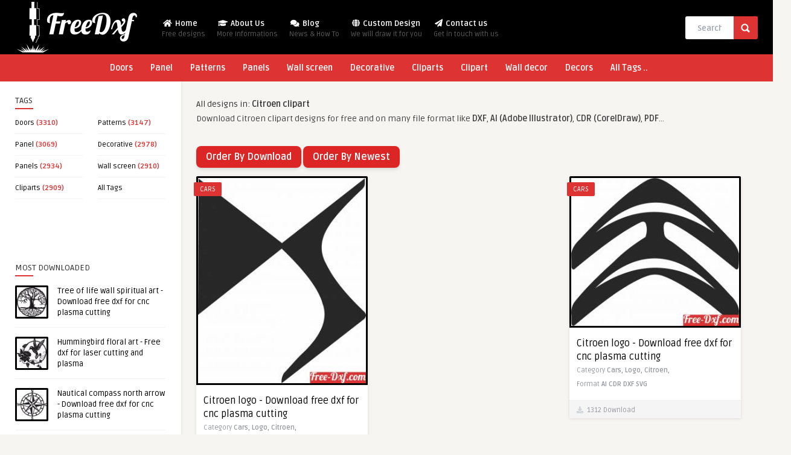

--- FILE ---
content_type: text/html; charset=UTF-8
request_url: https://free-dxf.com/vectors-citroen/free-download
body_size: 4898
content:
<!doctype html>
<html lang="en">
<head>
    <meta name="csrf-token" content="jkVtZDrUZbjuEXa0QrZJEzlfvqG9GE9Li9nDHnjf" />
<meta charset="text/html; charset=UTF-8" />
<meta name="viewport" content="width=device-width, initial-scale=1, maximum-scale=1, user-scalable=no, minimal-ui" />
<title>Download Citroen clipart designs High quality free Dxf files, Svg</title>
<meta property="og:title" content="Download Citroen clipart designs High quality free Dxf files, Svg" />
<meta name="twitter:title" content="Download Citroen clipart designs High quality free Dxf files, Svg" />
<meta name="image" content="https://free-dxf.com/images/logo.png" />
<meta property="og:image" content="https://free-dxf.com/images/logo.png" />
<meta name="twitter:image" content="https://free-dxf.com/images/logo.png" />
<meta name="description" content="Download Citroen clipart designs  High quality free Dxf files, Svg, Cdr and Ai Ready to cut for laser Cnc plasma and Download Instantly page 1 id" />
<meta property="og:description" content="Download Citroen clipart designs  High quality free Dxf files, Svg, Cdr and Ai Ready to cut for laser Cnc plasma and Download Instantly page 1 id" />
<meta name="twitter:description" content="Download Citroen clipart designs  High quality free Dxf files, Svg, Cdr and Ai Ready to cut for laser Cnc plasma and Download Instantly page 1 id" />
<meta property="og:site_name" content="Free DXF" />
<meta property="og:locale" content="en_US" />
<meta property="og:url" content="https://free-dxf.com/vectors-citroen/free-download" />

    <link href="/css/app.css?id=7b72643fc0c25e181ecc" rel="stylesheet">

    <link rel="icon" type="image/png" href="https://free-dxf.com/images/favicon.png" />

    <link rel="alternate" type="application/rss+xml" href="https://free-dxf.com/feed" title="Free DXF">

        <script async src="https://www.googletagmanager.com/gtag/js?id=G-K1HVQTYHEJ"></script>
    <script>
    window.dataLayer = window.dataLayer || [];
    function gtag(){dataLayer.push(arguments);}
    gtag('js', new Date());

    gtag('config', 'G-K1HVQTYHEJ');
    </script>

    <script type="text/javascript" async="async" data-noptimize="1" data-cfasync="false" src="//scripts.scriptwrapper.com/tags/aeb05039-8f9b-4622-b429-0c58c709e3c9.js"></script>
    <!-- Web Application Manifest -->
<link rel="manifest" href="https://free-dxf.com/manifest.json">
<!-- Chrome for Android theme color -->
<meta name="theme-color" content="#000000">

<!-- Add to homescreen for Chrome on Android -->
<meta name="mobile-web-app-capable" content="yes">
<meta name="application-name" content="free dxf">
<link rel="icon" sizes="512x512" href="/images/icons/icon-512x512.png">

<!-- Add to homescreen for Safari on iOS -->
<meta name="apple-mobile-web-app-capable" content="yes">
<meta name="apple-mobile-web-app-status-bar-style" content="black">
<meta name="apple-mobile-web-app-title" content="free dxf">
<link rel="apple-touch-icon" href="/images/icons/icon-512x512.png">


<link href="/images/icons/splash-640x1136.png" media="(device-width: 320px) and (device-height: 568px) and (-webkit-device-pixel-ratio: 2)" rel="apple-touch-startup-image" />
<link href="/images/icons/splash-750x1334.png" media="(device-width: 375px) and (device-height: 667px) and (-webkit-device-pixel-ratio: 2)" rel="apple-touch-startup-image" />
<link href="/images/icons/splash-1242x2208.png" media="(device-width: 621px) and (device-height: 1104px) and (-webkit-device-pixel-ratio: 3)" rel="apple-touch-startup-image" />
<link href="/images/icons/splash-1125x2436.png" media="(device-width: 375px) and (device-height: 812px) and (-webkit-device-pixel-ratio: 3)" rel="apple-touch-startup-image" />
<link href="/images/icons/splash-828x1792.png" media="(device-width: 414px) and (device-height: 896px) and (-webkit-device-pixel-ratio: 2)" rel="apple-touch-startup-image" />
<link href="/images/icons/splash-1242x2688.png" media="(device-width: 414px) and (device-height: 896px) and (-webkit-device-pixel-ratio: 3)" rel="apple-touch-startup-image" />
<link href="/images/icons/splash-1536x2048.png" media="(device-width: 768px) and (device-height: 1024px) and (-webkit-device-pixel-ratio: 2)" rel="apple-touch-startup-image" />
<link href="/images/icons/splash-1668x2224.png" media="(device-width: 834px) and (device-height: 1112px) and (-webkit-device-pixel-ratio: 2)" rel="apple-touch-startup-image" />
<link href="/images/icons/splash-1668x2388.png" media="(device-width: 834px) and (device-height: 1194px) and (-webkit-device-pixel-ratio: 2)" rel="apple-touch-startup-image" />
<link href="/images/icons/splash-2048x2732.png" media="(device-width: 1024px) and (device-height: 1366px) and (-webkit-device-pixel-ratio: 2)" rel="apple-touch-startup-image" />

<!-- Tile for Win8 -->
<meta name="msapplication-TileColor" content="#000000">
<meta name="msapplication-TileImage" content="/images/icons/icon-512x512.png">

<script type="text/javascript">
    // Initialize the service worker
    if ('serviceWorker' in navigator) {
        navigator.serviceWorker.register('/serviceworker.js', {
            scope: '.'
        }).then(function (registration) {
            // Registration was successful
            console.log('Laravel PWA: ServiceWorker registration successful with scope: ', registration.scope);
        }, function (err) {
            // registration failed :(
            console.log('Laravel PWA: ServiceWorker registration failed: ', err);
        });
    }
</script>
<script data-grow-initializer="">!(function(){window.growMe||((window.growMe=function(e){window.growMe._.push(e);}),(window.growMe._=[]));var e=document.createElement("script");(e.type="text/javascript"),(e.src="https://faves.grow.me/main.js"),(e.defer=!0),e.setAttribute("data-grow-faves-site-id","U2l0ZTphZWIwNTAzOS04ZjliLTQ2MjItYjQyOS0wYzU4YzcwOWUzYzk=");var t=document.getElementsByTagName("script")[0];t.parentNode.insertBefore(e,t);})();</script>
<style>
    .flexJustifyCenter {
      display: flex;
      justify-content: center;
    }</style>
</head>
<body>
<header>
    <div class="topnav">
        <a href="https://free-dxf.com" class="active">&nbsp;
            <img class="logo" src="https://free-dxf.com/images/logo.png" alt="free dxf logo" height="30px" style="border: 0px; height: 30px;"/>
        </a>
        <div id="myLinks">
            <a href="https://free-dxf.com"><i class="fa fa-home"></i> Home </a>
            <a href="https://free-dxf.com/all-tags"><i class="fa fa-tags"></i> All Tags</a>
            <a href="https://free-dxf.com/vectors-all/free-download"><i class="fa fa-file"></i> All Designs</a>
            <a href="https://free-dxf.com/about-us"><i class="fa fa-graduation-cap"></i> About Us</a>
            <a href="#"><i class="fa fa-comments"></i> Blog</a>
            <a href="https://free-dxf.com/custom-design"><i class="fa fa-globe"></i> Custom Design</a>
            <a href="https://free-dxf.com/contact"><i class="fa fa-paper-plane"></i> Contact us</a>
        </div>
        <a href="javascript:void(0);" class="icon" onclick="myFunction()">
          <i class="fa fa-bars"></i>
        </a>
      </div>
    <div class="main-header">
      <div class="sticky-on">

        <a href="https://free-dxf.com">
            <img class="logo" src="https://free-dxf.com/images/logo.png" alt="free dxf logo" />
        </a>

        <nav id="myjquerymenu" class="jquerycssmenu">
            <ul id="top-menu">
            <li class="current-home current-menu-item"><a href="https://free-dxf.com"><i class="fa fa-home"></i> Home <span>Free designs</span></a></li>
            <li class="menu-item"><a href="https://free-dxf.com/about-us"><i class="fa fa-graduation-cap"></i> About Us <span>More Informations</span></a></li>
            <li class="menu-item"><a href="#"><i class="fa fa-comments"></i> Blog <span>News & How To</span></a></li>
            <li class="menu-item"><a href="https://free-dxf.com/custom-design"><i class="fa fa-globe"></i> Custom Design <span>We will draw it for you</span></a></li>
            <li class="menu-item"><a href="https://free-dxf.com/contact"><i class="fa fa-paper-plane"></i> Contact us <span>Get in touch with us</span></a></li>
            </ul>
        </nav>

        <!-- search form -->
        <form id="searchform2" class="header-search" method="get" action="">
            <input placeholder="Search ..." type="text" value="" name="search" id="s" />
            <input type="submit" value="Search" class="buttonicon" />
        </form><div class="clear"></div>
      </div>

    <div class="clear"></div>
</div><!-- end .main-header -->




    <div class="bar-header">
    <div class="wrap-center">
        <div class="menu-categories">
            <nav id="myjquerymenu-cat" class="jquerycssmenu">
                <ul>
                                        <li class="menu-item">
                        <a href="https://free-dxf.com/vectors-doors/free-download" alt="all Doors design list for free download">Doors</a>
                    </li>
                                        <li class="menu-item">
                        <a href="https://free-dxf.com/vectors-panel/free-download" alt="all Panel design list for free download">Panel</a>
                    </li>
                                        <li class="menu-item">
                        <a href="https://free-dxf.com/vectors-patterns/free-download" alt="all Patterns design list for free download">Patterns</a>
                    </li>
                                        <li class="menu-item">
                        <a href="https://free-dxf.com/vectors-panels/free-download" alt="all Panels design list for free download">Panels</a>
                    </li>
                                        <li class="menu-item">
                        <a href="https://free-dxf.com/vectors-wall-screen/free-download" alt="all Wall screen design list for free download">Wall screen</a>
                    </li>
                                        <li class="menu-item">
                        <a href="https://free-dxf.com/vectors-decorative/free-download" alt="all Decorative design list for free download">Decorative</a>
                    </li>
                                        <li class="menu-item">
                        <a href="https://free-dxf.com/vectors-cliparts/free-download" alt="all Cliparts design list for free download">Cliparts</a>
                    </li>
                                        <li class="menu-item">
                        <a href="https://free-dxf.com/vectors-clipart/free-download" alt="all Clipart design list for free download">Clipart</a>
                    </li>
                                        <li class="menu-item">
                        <a href="https://free-dxf.com/vectors-wall-decor/free-download" alt="all Wall decor design list for free download">Wall decor</a>
                    </li>
                                        <li class="menu-item">
                        <a href="https://free-dxf.com/vectors-decors/free-download" alt="all Decors design list for free download">Decors</a>
                    </li>
                                        <li class="menu-item">
                        <a href="https://free-dxf.com/all-tags" alt="all all tags design list for free download">All Tags ..</a>
                    </li>
                </ul>
            </nav>
        </div>
    </div>
</div>
</header><!-- end #header -->

<div class="home-fullwidth">
    <aside class="sidebar-left">
    <div class="widget widget_anthemes_categories">
        <h3 class="title">Tags</h3>
        <div class="clear"></div>
        <ul>
                            <li class="cat-item cat-item-3"><a href="https://free-dxf.com/vectors-doors/free-download" alt="all Doors design list for free download">Doors</a> (3310)</li>
                            <li class="cat-item cat-item-3"><a href="https://free-dxf.com/vectors-patterns/free-download" alt="all Patterns design list for free download">Patterns</a> (3147)</li>
                            <li class="cat-item cat-item-3"><a href="https://free-dxf.com/vectors-panel/free-download" alt="all Panel design list for free download">Panel</a> (3069)</li>
                            <li class="cat-item cat-item-3"><a href="https://free-dxf.com/vectors-decorative/free-download" alt="all Decorative design list for free download">Decorative</a> (2978)</li>
                            <li class="cat-item cat-item-3"><a href="https://free-dxf.com/vectors-panels/free-download" alt="all Panels design list for free download">Panels</a> (2934)</li>
                            <li class="cat-item cat-item-3"><a href="https://free-dxf.com/vectors-wall-screen/free-download" alt="all Wall screen design list for free download">Wall screen</a> (2910)</li>
                            <li class="cat-item cat-item-3"><a href="https://free-dxf.com/vectors-cliparts/free-download" alt="all Cliparts design list for free download">Cliparts</a> (2909)</li>
                        <li class="cat-item cat-item-3"><a href="https://free-dxf.com/all-tags" alt="all all tags design list for free download">All Tags</a></li>

        </ul>
    </div><!-- end .widget -->
    <div class="widget widget_anthemes_categories">

    </div>

    <div class="widget widget_anthemes_bestreviews">
        <h3 class="title">Most Downloaded</h3><div class="clear"></div>
        <ul class="article_list">
                        <li>
                <a href="https://free-dxf.com/design-tree-of-life-wall-spiritual-art/free-download-dxf-cdr-ai-svg/L28YO" alt="download tree of life wall spiritual art free ready for cut">
                    <img width="55" height="55"  src="https://free-dxf.com/storage/resized/public/designs/pictures/L28YO-55x55/6532.jpg" class="attachment-thumbnail-widget-small wp-post-image"  alt="download tree of life wall spiritual art free ready for cut" />
                </a>

                <div class="an-widget-title">
                    <h4 class="article-title">
                        <a href="https://free-dxf.com/design-tree-of-life-wall-spiritual-art/free-download-dxf-cdr-ai-svg/L28YO" alt="download tree of life wall spiritual art free ready for cut">
                            Tree of life wall spiritual art - Download free dxf for cnc plasma cutting
                        </a>
                    </h4>
                </div><!-- end .an-widget-title -->
              </li>
                                      <li>
                <a href="https://free-dxf.com/design-hummingbird-floral-art/free-download-dxf-cdr-ai-svg/GzLa8" alt="download hummingbird floral art free ready for cut">
                    <img width="55" height="55"  src="https://free-dxf.com/storage/resized/public/designs/pictures/GzLa8-55x55/8478.jpg" class="attachment-thumbnail-widget-small wp-post-image"  alt="download hummingbird floral art free ready for cut" />
                </a>

                <div class="an-widget-title">
                    <h4 class="article-title">
                        <a href="https://free-dxf.com/design-hummingbird-floral-art/free-download-dxf-cdr-ai-svg/GzLa8" alt="download hummingbird floral art free ready for cut">
                            Hummingbird floral art - Free dxf for laser cutting and plasma
                        </a>
                    </h4>
                </div><!-- end .an-widget-title -->
              </li>
                                      <li>
                <a href="https://free-dxf.com/design-nautical-compass-north-arrow/free-download-dxf-cdr-ai-svg/UQaW6" alt="download nautical compass North Arrow free ready for cut">
                    <img width="55" height="55"  src="https://free-dxf.com/storage/resized/public/designs/pictures/UQaW6-55x55/4781.jpg" class="attachment-thumbnail-widget-small wp-post-image"  alt="download nautical compass North Arrow free ready for cut" />
                </a>

                <div class="an-widget-title">
                    <h4 class="article-title">
                        <a href="https://free-dxf.com/design-nautical-compass-north-arrow/free-download-dxf-cdr-ai-svg/UQaW6" alt="download nautical compass North Arrow free ready for cut">
                            Nautical compass north arrow - Download free dxf for cnc plasma cutting
                        </a>
                    </h4>
                </div><!-- end .an-widget-title -->
              </li>
                                      <li>
                <a href="https://free-dxf.com/design-floral-decorative-pattern-panel-wall-screen/free-download-dxf-cdr-ai-svg/vpCJj" alt="download floral decorative pattern panel wall screen free ready for cut">
                    <img width="55" height="55"  src="https://free-dxf.com/storage/resized/public/designs/pictures/vpCJj-55x55/250.jpg" class="attachment-thumbnail-widget-small wp-post-image"  alt="download floral decorative pattern panel wall screen free ready for cut" />
                </a>

                <div class="an-widget-title">
                    <h4 class="article-title">
                        <a href="https://free-dxf.com/design-floral-decorative-pattern-panel-wall-screen/free-download-dxf-cdr-ai-svg/vpCJj" alt="download floral decorative pattern panel wall screen free ready for cut">
                            Floral decorative pattern panel wall screen -  - free dxf download
                        </a>
                    </h4>
                </div><!-- end .an-widget-title -->
              </li>
                                      <li>
                <a href="https://free-dxf.com/design-harley-davidson-motor-wings-eagle-multilayer-logo/free-download-dxf-cdr-ai-svg/EtGy9" alt="download Harley Davidson Motor wings eagle multilayer Logo free ready for cut">
                    <img width="55" height="55"  src="https://free-dxf.com/storage/resized/public/designs/pictures/EtGy9-55x55/2854.jpg" class="attachment-thumbnail-widget-small wp-post-image"  alt="download Harley Davidson Motor wings eagle multilayer Logo free ready for cut" />
                </a>

                <div class="an-widget-title">
                    <h4 class="article-title">
                        <a href="https://free-dxf.com/design-harley-davidson-motor-wings-eagle-multilayer-logo/free-download-dxf-cdr-ai-svg/EtGy9" alt="download Harley Davidson Motor wings eagle multilayer Logo free ready for cut">
                            Harley davidson motor wings eagle multilayer logo - Free dxf download
                        </a>
                    </h4>
                </div><!-- end .an-widget-title -->
              </li>
                                      <li>
                <a href="https://free-dxf.com/design-women-body-3d-wall-art/free-download-dxf-cdr-ai-svg/YHs7f" alt="download Women Body 3d wall art free ready for cut">
                    <img width="55" height="55"  src="https://free-dxf.com/storage/resized/public/designs/pictures/YHs7f-55x55/8520.jpg" class="attachment-thumbnail-widget-small wp-post-image"  alt="download Women Body 3d wall art free ready for cut" />
                </a>

                <div class="an-widget-title">
                    <h4 class="article-title">
                        <a href="https://free-dxf.com/design-women-body-3d-wall-art/free-download-dxf-cdr-ai-svg/YHs7f" alt="download Women Body 3d wall art free ready for cut">
                            Women body 3d wall art - Free dxf download
                        </a>
                    </h4>
                </div><!-- end .an-widget-title -->
              </li>
                                      <li>
                <a href="https://free-dxf.com/design-german-shepherd-clipart/free-download-dxf-cdr-ai-svg/bnZLJ" alt="download German Shepherd clipart free ready for cut">
                    <img width="55" height="55"  src="https://free-dxf.com/storage/resized/public/designs/pictures/bnZLJ-55x55/9635.jpg" class="attachment-thumbnail-widget-small wp-post-image"  alt="download German Shepherd clipart free ready for cut" />
                </a>

                <div class="an-widget-title">
                    <h4 class="article-title">
                        <a href="https://free-dxf.com/design-german-shepherd-clipart/free-download-dxf-cdr-ai-svg/bnZLJ" alt="download German Shepherd clipart free ready for cut">
                            German shepherd clipart - Free dxf files ready to cut
                        </a>
                    </h4>
                </div><!-- end .an-widget-title -->
              </li>
                                      <li>
                <a href="https://free-dxf.com/design-islamic-home-decor-art/free-download-dxf-cdr-ai-svg/OD063" alt="download Islamic home decor art free ready for cut">
                    <img width="55" height="55"  src="https://free-dxf.com/storage/resized/public/designs/pictures/OD063-55x55/3336.jpg" class="attachment-thumbnail-widget-small wp-post-image"  alt="download Islamic home decor art free ready for cut" />
                </a>

                <div class="an-widget-title">
                    <h4 class="article-title">
                        <a href="https://free-dxf.com/design-islamic-home-decor-art/free-download-dxf-cdr-ai-svg/OD063" alt="download Islamic home decor art free ready for cut">
                            Islamic home decor art - Free dxf download
                        </a>
                    </h4>
                </div><!-- end .an-widget-title -->
              </li>
                                  </ul><!-- end .article_list -->

        <a href="https://free-dxf.com/vectors-all/free-download?order-by=download" class="w-full flex justify-center py-2 my-2 px-4 border border-transparent text-sm font-medium rounded-md text-white bg-red-600 hover:bg-red-700 focus:outline-none focus:ring-2 focus:ring-offset-2 focus:ring-red-500">
            All
          </a>
      </div><!-- end .widget -->
</aside>

    <div class="wrap-content">
        <div class="archive-header">
            <div class="mb-10">
                            <h1>All designs in: <strong>Citroen clipart</strong></h1>
                <p>Download Citroen clipart designs for free and on many file format like <b>DXF</b>, <b>AI (Adobe Illustrator)</b>, <b>CDR (CorelDraw)</b>, <b>PDF</b>...</p>
                        </div>
            <div>
                <a href="?order-by=download" class="whitespace-nowrap mt-10 flex-shrink-0 bg-red-600 text-white text-base font-semibold py-2 px-4 rounded-lg shadow-md hover:bg-red-700 focus:outline-none focus:ring-2 focus:ring-red-500 focus:ring-offset-2 focus:ring-offset-red-200 sm:w-full" style="color: white">Order By Download</a>
                <a href="?order-by=new" class="whitespace-nowrap mt-10 flex-shrink-0 bg-red-600 text-white text-base font-semibold py-2 px-4 rounded-lg shadow-md hover:bg-red-700 focus:outline-none focus:ring-2 focus:ring-red-500 focus:ring-offset-2 focus:ring-offset-red-200 sm:w-full" style="color: white">Order By Newest</a>
            </div>
        </div>
        <ul class="manslist">
                            <li class="ex34 grid-item" style="">

        <div class="article-category">
        <a href="https://free-dxf.com/vectors-cars/free-download" alt="all Cars design list for free download">
            Cars
        </a>
    </div>
        <a href="https://free-dxf.com/design-citroen-logo/free-download-dxf-cdr-ai-svg/43CQC" alt="download CITROEN  logo free ready for cut">
        <img width="300"  src="https://free-dxf.com/storage/resized/public/designs/pictures/43CQC-300x1600/2331.jpg"  class="attachment-thumbnail-blog-masonry wp-post-image" alt="download CITROEN  logo free ready for cut" />
    </a>
    <div class="clear"></div>
    <div class="small-content">
      <div class="an-widget-title">
        <h2 class="article-title">
            <a href="https://free-dxf.com/design-citroen-logo/free-download-dxf-cdr-ai-svg/43CQC" alt="download CITROEN  logo free ready for cut">
                Citroen  logo - Download free dxf for cnc plasma cutting
            </a>
        </h2>
        <span>
            Category

                                                <b>Cars, </b>
                                                                <b>Logo, </b>
                                                                <b>Citroen, </b>
                                    </span>
        <br>
        <span>
            Format

                            <b>AI</b>
                            <b>CDR</b>
                            <b>DXF</b>
                            <b>SVG</b>
                    </span>
      </div><!-- end .an-widget-title -->
    </div><!-- end .small-content -->

    <div class="home-meta">
      <div class="an-display-time"><i class="fas fa-download"></i>&nbsp;&nbsp;573 Download</div>
<!--
        <div class="home-data">
          <div  class="thumbs-rating-container"><span class="thumbs-rating-up thumbs-rating-voted"><i class="fa fa-thumbs-o-up"></i> 628</span> <span class="thumbs-rating-down thumbs-rating-voted"><i class="fa fa-thumbs-o-down"></i> 149</span></div>
    -->
    <div class="clear"></div>
    </div><!-- Meta ( time and comments ) -->
  </li>
                                <li class="ex34 grid-item">
                    <div class="small-content">
                    </div><!-- end .small-content -->
                </li>
                                            <li class="ex34 grid-item" style="">

        <div class="article-category">
        <a href="https://free-dxf.com/vectors-cars/free-download" alt="all Cars design list for free download">
            Cars
        </a>
    </div>
        <a href="https://free-dxf.com/design-citroen-logo/free-download-dxf-cdr-ai-svg/ijVDV" alt="download Citroen Logo free ready for cut">
        <img width="300"  src="https://free-dxf.com/storage/resized/public/designs/pictures/ijVDV-300x1600/9419.jpg"  class="attachment-thumbnail-blog-masonry wp-post-image" alt="download Citroen Logo free ready for cut" />
    </a>
    <div class="clear"></div>
    <div class="small-content">
      <div class="an-widget-title">
        <h2 class="article-title">
            <a href="https://free-dxf.com/design-citroen-logo/free-download-dxf-cdr-ai-svg/ijVDV" alt="download Citroen Logo free ready for cut">
                Citroen logo - Download free dxf for cnc plasma cutting
            </a>
        </h2>
        <span>
            Category

                                                <b>Cars, </b>
                                                                <b>Logo, </b>
                                                                <b>Citroen, </b>
                                    </span>
        <br>
        <span>
            Format

                            <b>AI</b>
                            <b>CDR</b>
                            <b>DXF</b>
                            <b>SVG</b>
                    </span>
      </div><!-- end .an-widget-title -->
    </div><!-- end .small-content -->

    <div class="home-meta">
      <div class="an-display-time"><i class="fas fa-download"></i>&nbsp;&nbsp;1312 Download</div>
<!--
        <div class="home-data">
          <div  class="thumbs-rating-container"><span class="thumbs-rating-up thumbs-rating-voted"><i class="fa fa-thumbs-o-up"></i> 628</span> <span class="thumbs-rating-down thumbs-rating-voted"><i class="fa fa-thumbs-o-down"></i> 149</span></div>
    -->
    <div class="clear"></div>
    </div><!-- Meta ( time and comments ) -->
  </li>
                                    </ul>
    </div>
    <div class="clear"></div>
    
    <div class="clear"></div>
</div>
<!-- Begin Footer -->
<footer>

    <div class="social-section">
      <!-- footer social icons. -->
      <ul class="footer-social">
        <li><a href="https://twitter.com/michael67216479" target="_blank"><i class="fab fa-twitter"></i></a></li>
        <li><a href="https://www.facebook.com/Free-dxf-101912315152963" target="_blank"><i class="fab fa-facebook"></i></a></li>
        <li><a href="https://www.instagram.com/freedxf/" target="_blank"><i class="fab fa-instagram"></i></a></li>
        <li><a href="https://www.pinterest.com/freedxfdesign/free-dxf-design/" target="_blank"><i class="fab fa-pinterest"></i></a></li>
        <li><a href="https://www.flickr.com/photos/free-dxf/" target="_blank"><i class="fab fa-flickr"></i></a></li>
        <li><a href="https://freedxf.tumblr.com/" target="_blank"><i class="fab fa-tumblr"></i></a></li>
      </ul><!-- end .footer-social -->
    </div><!-- end .social-section -->

  <div class="clear"></div>
    <div class="wrap-footer">
        <div class="copyright">
            <a href="https://free-dxf.com/privacy-policy">Privacy Policy</a> -- <a href="https://free-dxf.com/terms-of-use">Terms of use</a><br />
            Copyright © 2025 - All right reserved
        </div>
    </div><!-- end .wrap-footer -->
    <p id="back-top"><a href="#top"><span></span></a></p>
</footer>

        <script src="https://free-dxf.com/js/app.js?v=1qs2d1qsd21agerhkhkghkg"></script>
    
    <script>
        function myFunction() {
          var x = document.getElementById("myLinks");
          if (x.style.display === "block") {
            x.style.display = "none";
          } else {
            x.style.display = "block";
          }
        }
        </script>
    <script defer src="https://static.cloudflareinsights.com/beacon.min.js/vcd15cbe7772f49c399c6a5babf22c1241717689176015" integrity="sha512-ZpsOmlRQV6y907TI0dKBHq9Md29nnaEIPlkf84rnaERnq6zvWvPUqr2ft8M1aS28oN72PdrCzSjY4U6VaAw1EQ==" data-cf-beacon='{"version":"2024.11.0","token":"73b9f6e0759b46369b7c650a5b96da3f","r":1,"server_timing":{"name":{"cfCacheStatus":true,"cfEdge":true,"cfExtPri":true,"cfL4":true,"cfOrigin":true,"cfSpeedBrain":true},"location_startswith":null}}' crossorigin="anonymous"></script>
</body>
</html>
